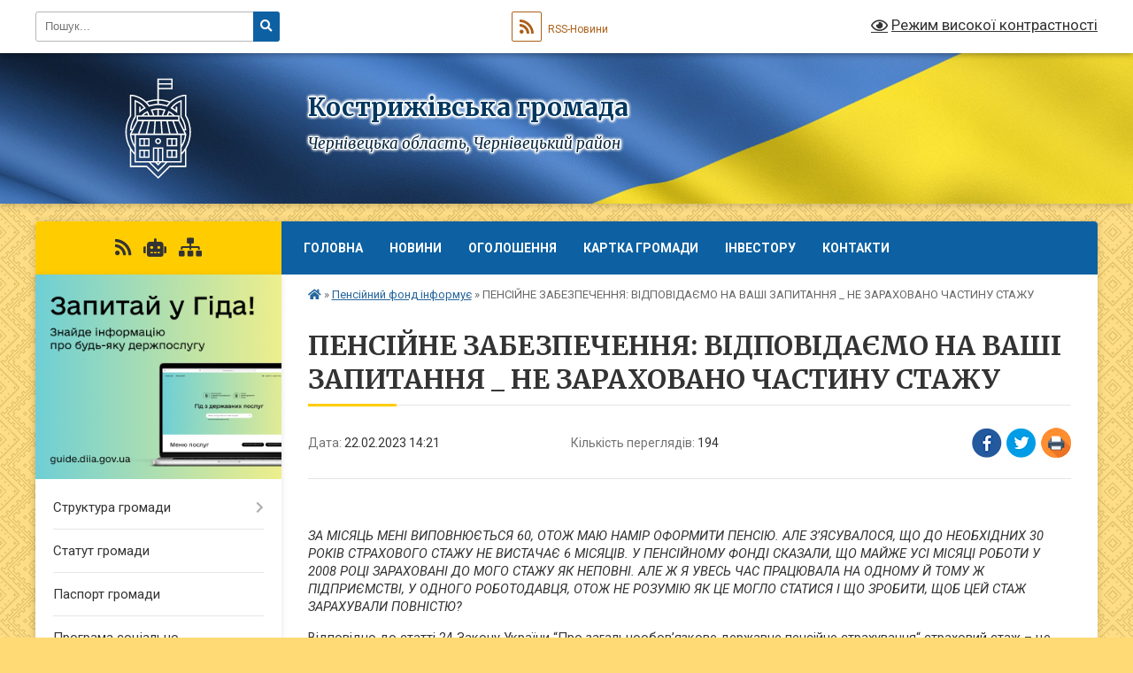

--- FILE ---
content_type: text/html; charset=UTF-8
request_url: https://kostrrada.gov.ua/news/1677457131/
body_size: 10905
content:
<!DOCTYPE html>
<html lang="uk">
<head>
	<!--[if IE]><meta http-equiv="X-UA-Compatible" content="IE=edge"><![endif]-->
	<meta charset="utf-8">
	<meta name="viewport" content="width=device-width, initial-scale=1">
	<!--[if IE]><script>
		document.createElement('header');
		document.createElement('nav');
		document.createElement('main');
		document.createElement('section');
		document.createElement('article');
		document.createElement('aside');
		document.createElement('footer');
		document.createElement('figure');
		document.createElement('figcaption');
	</script><![endif]-->
	<title>ПЕНСІЙНЕ ЗАБЕЗПЕЧЕННЯ: ВІДПОВІДАЄМО НА ВАШІ ЗАПИТАННЯ _ НЕ ЗАРАХОВАНО ЧАСТИНУ СТАЖУ | Кострижівська громада</title>
	<meta name="description" content=" . . ЗА МІСЯЦЬ МЕНІ ВИПОВНЮЄТЬСЯ 60, ОТОЖ МАЮ НАМІР ОФОРМИТИ ПЕНСІЮ. АЛЕ З&amp;rsquo;ЯСУВАЛОСЯ, ЩО ДО НЕОБХІДНИХ 30 РОКІВ СТРАХОВОГО СТАЖУ НЕ ВИСТАЧАЄ 6 МІСЯЦІВ. У ПЕНСІЙНОМУ ФОНДІ СКАЗАЛИ, ЩО МАЙЖЕ УСІ МІСЯЦІ РОБОТИ У 2008 РОЦІ ЗАРАХОВАНІ">
	<meta name="keywords" content="ПЕНСІЙНЕ, ЗАБЕЗПЕЧЕННЯ:, ВІДПОВІДАЄМО, НА, ВАШІ, ЗАПИТАННЯ, _, НЕ, ЗАРАХОВАНО, ЧАСТИНУ, СТАЖУ, |, Кострижівська, громада">

	
		<meta property="og:image" content="https://rada.info/upload/users_files/04418185/gallery/large/Заг_запит_Пенс_забез_1.jpg">
	<meta property="og:image:width" content="">
	<meta property="og:image:height" content="">
			<meta property="og:title" content="ПЕНСІЙНЕ ЗАБЕЗПЕЧЕННЯ: ВІДПОВІДАЄМО НА ВАШІ ЗАПИТАННЯ _ НЕ ЗАРАХОВАНО ЧАСТИНУ СТАЖУ">
			<meta property="og:description" content="&amp;nbsp;">
			<meta property="og:type" content="article">
	<meta property="og:url" content="https://kostrrada.gov.ua/news/1677457131/">
		
		<link rel="apple-touch-icon" sizes="57x57" href="https://gromada.org.ua/apple-icon-57x57.png">
	<link rel="apple-touch-icon" sizes="60x60" href="https://gromada.org.ua/apple-icon-60x60.png">
	<link rel="apple-touch-icon" sizes="72x72" href="https://gromada.org.ua/apple-icon-72x72.png">
	<link rel="apple-touch-icon" sizes="76x76" href="https://gromada.org.ua/apple-icon-76x76.png">
	<link rel="apple-touch-icon" sizes="114x114" href="https://gromada.org.ua/apple-icon-114x114.png">
	<link rel="apple-touch-icon" sizes="120x120" href="https://gromada.org.ua/apple-icon-120x120.png">
	<link rel="apple-touch-icon" sizes="144x144" href="https://gromada.org.ua/apple-icon-144x144.png">
	<link rel="apple-touch-icon" sizes="152x152" href="https://gromada.org.ua/apple-icon-152x152.png">
	<link rel="apple-touch-icon" sizes="180x180" href="https://gromada.org.ua/apple-icon-180x180.png">
	<link rel="icon" type="image/png" sizes="192x192"  href="https://gromada.org.ua/android-icon-192x192.png">
	<link rel="icon" type="image/png" sizes="32x32" href="https://gromada.org.ua/favicon-32x32.png">
	<link rel="icon" type="image/png" sizes="96x96" href="https://gromada.org.ua/favicon-96x96.png">
	<link rel="icon" type="image/png" sizes="16x16" href="https://gromada.org.ua/favicon-16x16.png">
	<link rel="manifest" href="https://gromada.org.ua/manifest.json">
	<meta name="msapplication-TileColor" content="#ffffff">
	<meta name="msapplication-TileImage" content="https://gromada.org.ua/ms-icon-144x144.png">
	<meta name="theme-color" content="#ffffff">
	
	
		<meta name="robots" content="">
	
	<link rel="preconnect" href="https://fonts.googleapis.com">
	<link rel="preconnect" href="https://fonts.gstatic.com" crossorigin>
	<link href="https://fonts.googleapis.com/css?family=Merriweather:400i,700|Roboto:400,400i,700,700i&amp;subset=cyrillic-ext" rel="stylesheet">

    <link rel="preload" href="https://cdnjs.cloudflare.com/ajax/libs/font-awesome/5.9.0/css/all.min.css" as="style">
	<link rel="stylesheet" href="https://cdnjs.cloudflare.com/ajax/libs/font-awesome/5.9.0/css/all.min.css" integrity="sha512-q3eWabyZPc1XTCmF+8/LuE1ozpg5xxn7iO89yfSOd5/oKvyqLngoNGsx8jq92Y8eXJ/IRxQbEC+FGSYxtk2oiw==" crossorigin="anonymous" referrerpolicy="no-referrer" />
	
	
    <link rel="preload" href="//gromada.org.ua/themes/ukraine/css/styles_vip.css?v=3.38" as="style">
	<link rel="stylesheet" href="//gromada.org.ua/themes/ukraine/css/styles_vip.css?v=3.38">
	
	<link rel="stylesheet" href="//gromada.org.ua/themes/ukraine/css/22758/theme_vip.css?v=1768452363">
	
		<!--[if lt IE 9]>
	<script src="https://oss.maxcdn.com/html5shiv/3.7.2/html5shiv.min.js"></script>
	<script src="https://oss.maxcdn.com/respond/1.4.2/respond.min.js"></script>
	<![endif]-->
	<!--[if gte IE 9]>
	<style type="text/css">
		.gradient { filter: none; }
	</style>
	<![endif]-->

</head>
<body class="">

	<a href="#top_menu" class="skip-link link" aria-label="Перейти до головного меню (Alt+1)" accesskey="1">Перейти до головного меню (Alt+1)</a>
	<a href="#left_menu" class="skip-link link" aria-label="Перейти до бічного меню (Alt+2)" accesskey="2">Перейти до бічного меню (Alt+2)</a>
    <a href="#main_content" class="skip-link link" aria-label="Перейти до головного вмісту (Alt+3)" accesskey="3">Перейти до текстового вмісту (Alt+3)</a>

	

		<div id="all_screen">

						<section class="search_menu">
				<div class="wrap">
					<div class="row">
						<div class="grid-25 fl">
							<form action="https://kostrrada.gov.ua/search/" class="search">
								<input type="text" name="q" value="" placeholder="Пошук..." aria-label="Введіть пошукову фразу" required>
								<button type="submit" name="search" value="y" aria-label="Натисніть, щоб здійснити пошук"><i class="fa fa-search"></i></button>
							</form>
							<a id="alt_version_eye" href="#" title="Режим високої контрастності" onclick="return set_special('04cea5667f42c2535694182a1b27730654638dfc');"><i class="far fa-eye"></i></a>
						</div>
						<div class="grid-75">
							<div class="row">
								<div class="grid-25" style="padding-top: 13px;">
									<div id="google_translate_element"></div>
								</div>
								<div class="grid-25" style="padding-top: 13px;">
									<a href="https://gromada.org.ua/rss/22758/" class="rss" title="RSS-стрічка"><span><i class="fa fa-rss"></i></span> RSS-Новини</a>
								</div>
								<div class="grid-50 alt_version_block">

									<div class="alt_version">
										<a href="#" class="set_special_version" onclick="return set_special('04cea5667f42c2535694182a1b27730654638dfc');"><i class="far fa-eye"></i> Режим високої контрастності</a>
									</div>

								</div>
								<div class="clearfix"></div>
							</div>
						</div>
						<div class="clearfix"></div>
					</div>
				</div>
			</section>
			
			<header>
				<div class="wrap">
					<div class="row">

						<div class="grid-25 logo fl">
							<a href="https://kostrrada.gov.ua/" id="logo">
								<img class="svg" src="//gromada.org.ua/themes/ukraine/img/logo.svg" alt="Кострижівська - ">
							</a>
						</div>
						<div class="grid-75 title fr">
							<div class="slogan_1">Кострижівська громада</div>
							<div class="slogan_2">Чернівецька область, Чернівецький район</div>
						</div>
						<div class="clearfix"></div>

					</div>
					
										
				</div>
			</header>

			<div class="wrap">
				<section class="middle_block">

					<div class="row">
						<div class="grid-75 fr">
							<nav class="main_menu" id="top_menu">
								<ul>
																		<li class="">
										<a href="https://kostrrada.gov.ua/main/">Головна</a>
																													</li>
																		<li class="">
										<a href="https://kostrrada.gov.ua/news/">Новини</a>
																													</li>
																		<li class="">
										<a href="https://kostrrada.gov.ua/ogoloshennya-20-44-59-13-01-2021/">Оголошення</a>
																													</li>
																		<li class="">
										<a href="https://kostrrada.gov.ua/structure/">Картка громади</a>
																													</li>
																		<li class="">
										<a href="https://kostrrada.gov.ua/investoru-20-45-31-13-01-2021/">Інвестору</a>
																													</li>
																		<li class="">
										<a href="https://kostrrada.gov.ua/feedback/">Контакти</a>
																													</li>
																										</ul>

								<button class="menu-button" id="open-button" tabindex="-1"><i class="fas fa-bars"></i> Меню сайту</button>

							</nav>
							
							<div class="clearfix"></div>

														<section class="bread_crumbs">
								<div xmlns:v="http://rdf.data-vocabulary.org/#"><a href="https://kostrrada.gov.ua/" title="Головна сторінка"><i class="fas fa-home"></i></a> &raquo; <a href="https://kostrrada.gov.ua/pensijnij-fond-09-17-50-31-01-2022/" aria-current="page">Пенсійний фонд інформує</a>  &raquo; <span>ПЕНСІЙНЕ ЗАБЕЗПЕЧЕННЯ: ВІДПОВІДАЄМО НА ВАШІ ЗАПИТАННЯ _ НЕ ЗАРАХОВАНО ЧАСТИНУ СТАЖУ</span></div>
							</section>
							
							<main id="main_content">

																											<h1>ПЕНСІЙНЕ ЗАБЕЗПЕЧЕННЯ: ВІДПОВІДАЄМО НА ВАШІ ЗАПИТАННЯ _ НЕ ЗАРАХОВАНО ЧАСТИНУ СТАЖУ</h1>


<div class="row">
	<div class="grid-30 one_news_date">
		Дата: <span>22.02.2023 14:21</span>
	</div>
	<div class="grid-30 one_news_count">
		Кількість переглядів: <span>194</span>
	</div>
		<div class="grid-30 one_news_socials">
		<button class="social_share" data-type="fb" aria-label="Поширити у Фейсбук"><img src="//gromada.org.ua/themes/ukraine/img/share/fb.png" alt="Іконка Facebook"></button>
		<button class="social_share" data-type="tw" aria-label="Поширити в Tweitter"><img src="//gromada.org.ua/themes/ukraine/img/share/tw.png" alt="Іконка Twitter"></button>
		<button class="print_btn" onclick="window.print();" aria-label="Надрукувати статтю"><img src="//gromada.org.ua/themes/ukraine/img/share/print.png" alt="Значок принтера"></button>
	</div>
		<div class="clearfix"></div>
</div>

<hr>

<p style="margin-bottom:13px">&nbsp;</p>

<p style="margin-bottom:13px"><span style="font-size:11pt"><span style="line-height:115%"><span sans-serif="" style="font-family:Calibri,"><i>ЗА МІСЯЦЬ МЕНІ ВИПОВНЮЄТЬСЯ 60, ОТОЖ МАЮ НАМІР ОФОРМИТИ ПЕНСІЮ. АЛЕ З&rsquo;ЯСУВАЛОСЯ, ЩО ДО НЕОБХІДНИХ 30 РОКІВ СТРАХОВОГО СТАЖУ НЕ ВИСТАЧАЄ 6 МІСЯЦІВ. У ПЕНСІЙНОМУ ФОНДІ СКАЗАЛИ, ЩО МАЙЖЕ УСІ МІСЯЦІ РОБОТИ У 2008 РОЦІ ЗАРАХОВАНІ ДО МОГО СТАЖУ ЯК НЕПОВНІ. АЛЕ Ж Я УВЕСЬ ЧАС ПРАЦЮВАЛА НА ОДНОМУ Й ТОМУ Ж ПІДПРИЄМСТВІ, У ОДНОГО РОБОТОДАВЦЯ, ОТОЖ НЕ РОЗУМІЮ ЯК ЦЕ МОГЛО СТАТИСЯ І ЩО ЗРОБИТИ, ЩОБ ЦЕЙ СТАЖ ЗАРАХУВАЛИ ПОВНІСТЮ?</i></span></span></span></p>

<p style="margin-bottom:13px"><span style="font-size:11pt"><span style="line-height:115%"><span sans-serif="" style="font-family:Calibri,">Відповідно до статті 24 Закону України &ldquo;Про загальнообов&rsquo;язкове державне пенсійне страхування&ldquo; страховий стаж &ndash; це період, протягом якого особа підлягає загальнообов&rsquo;язковому державному пенсійному страхуванню та за який щомісяця сплачені страхові внески в сумі не меншій, ніж мінімальний страховий внесок. </span></span></span></p>

<p style="margin-bottom:13px"><span style="font-size:11pt"><span style="line-height:115%"><span sans-serif="" style="font-family:Calibri,">Обчислення страхового стажу здійснюється на підставі відомостей персоніфікованого обліку, що містяться в реєстрі застрахованих осіб Державного реєстру загальнообов&rsquo;язкового державного соціального страхування, а за періоди до 1 січня 2004 &ndash; на підставі документів та в порядку, визначеному законодавством, яке діяло до набрання чинності Законом України &ldquo;Про загальнообов&rsquo;язкове державне пенсійне страхування&ldquo;.</span></span></span></p>

<p style="margin-bottom:13px"><span style="font-size:11pt"><span style="line-height:115%"><span sans-serif="" style="font-family:Calibri,">Таким чином, з 1 січня 2004 тривалість страхового стажу напряму пов&rsquo;язана зі сплатою страхових внесків та їх розміром.&nbsp; </span></span></span></p>

<p style="margin-bottom:13px"><span style="font-size:11pt"><span style="line-height:115%"><span sans-serif="" style="font-family:Calibri,">Якщо сума сплачених за певний місяць страхових внесків є меншою, ніж мінімальний страховий внесок, тобто сплачений внесок менше суми, обчисленої&nbsp; виходячи з мінімальної заробітної плати, такий місяць зараховується до страхового стажу як неповний &ndash; пропорційно сплаченим внескам . </span></span></span></p>

<p style="margin-bottom:13px"><span style="font-size:11pt"><span style="line-height:115%"><span sans-serif="" style="font-family:Calibri,">Законодавством передбачено можливість зарахувати такі&nbsp; місяці до страхового стажу як повні за певних умов.</span></span></span></p>

<p style="margin-bottom:13px"><span style="font-size:11pt"><span style="line-height:115%"><span sans-serif="" style="font-family:Calibri,">Для того, щоб неповні місяці були зараховані до страхового стажу як повні, людина має право самостійно доплатити до суми мінімального страхового внеску у кожному з неповних місяців.</span></span></span></p>

<p style="margin-bottom:13px"><span style="font-size:11pt"><span style="line-height:115%"><span sans-serif="" style="font-family:Calibri,">Доплата здійснюється виключно за місяці, в яких є нарахування зарплати та сплата страхових внесків. </span></span></span></p>

<p style="margin-bottom:13px"><span style="font-size:11pt"><span style="line-height:115%"><span sans-serif="" style="font-family:Calibri,">Доплатити до мінімального страхового внеску за окремі місяці роботи з 1 січня 2004 року може будь-яка особа, яка підлягала загальнообов&rsquo;язковому державному пенсійному страхуванню, та має неповні місяці страхового стажу. </span></span></span></p>

<p style="margin-bottom:13px"><span style="font-size:11pt"><span style="line-height:115%"><span sans-serif="" style="font-family:Calibri,">Детальніше: https://bit.ly/3XXrnfh</span></span></span></p>
<div class="clearfix"></div>

<hr>

<div class="row gallery">

			<div class="grid-20" id="sort_1041521">
			<div class="one_album">
				<div class="img">
					<a href="https://rada.info/upload/users_files/04418185/gallery/large/Заг_запит_Пенс_забез_1.jpg" title="">
						<img src="https://rada.info/upload/users_files/04418185/gallery/small/Заг_запит_Пенс_забез_1.jpg" alt="">
					</a>
				</div>
				<div class="name">
											<a href="https://rada.info/upload/users_files/04418185/gallery/large/Заг_запит_Пенс_забез_1.jpg" class="photo" title=""></a>
									</div>
							</div>
		</div>
		<div class="clearfix"></div>

</div>
<hr>


<p><a href="https://kostrrada.gov.ua/pensijnij-fond-09-17-50-31-01-2022/" class="btn btn-grey">&laquo; повернутися</a></p>																	
							</main>
						</div>
						<div class="grid-25 fl">

							<div class="project_name">
								<a href="https://gromada.org.ua/rss/22758/" rel="nofollow" target="_blank" title="RSS-стрічка новин сайту"><i class="fas fa-rss"></i></a>
																<a href="https://kostrrada.gov.ua/feedback/#chat_bot" title="Наша громада в смартфоні"><i class="fas fa-robot"></i></a>
																																																								<a href="https://kostrrada.gov.ua/sitemap/" title="Мапа сайту"><i class="fas fa-sitemap"></i></a>
							</div>
														<aside class="left_sidebar">
							
																<div class="diia_guide">
									<a href="https://guide.diia.gov.ua/" rel="nofollow" target="_blank" title="Посилання на Гіда з державних послуг"><img src="https://gromada.org.ua/upload/diia_guide.jpg" alt="Гід державних послуг"></a>
								</div>
								
																<nav class="sidebar_menu" id="left_menu">
									<ul>
																				<li class=" has-sub">
											<a href="javascript:;">Структура громади</a>
																						<button onclick="return show_next_level(this);" aria-label="Показати підменю"></button>
																																	<i class="fa fa-chevron-right"></i>
											<ul>
																								<li class="">
													<a href="https://kostrrada.gov.ua/golova-gromadi-21-23-27-20-01-2021/">Голова громади</a>
																																						</li>
																								<li class="">
													<a href="https://kostrrada.gov.ua/starosta-sela-zvenyachin-21-24-02-20-01-2021/">Староста села Звенячин</a>
																																						</li>
																								<li class="">
													<a href="https://kostrrada.gov.ua/starosta-sela-prilipche-21-24-19-20-01-2021/">Староста села Прилипче</a>
																																						</li>
																								<li class="">
													<a href="https://kostrrada.gov.ua/​​​​​​​sekretar-selischnoi-radi-21-24-36-20-01-2021/">​​​​​​​Секретар селищної ради</a>
																																						</li>
																								<li class="">
													<a href="https://kostrrada.gov.ua/deputati-radi-21-25-21-20-01-2021/">Депутати ради</a>
																																						</li>
																								<li class="">
													<a href="https://kostrrada.gov.ua/vikonavchij-komitet-21-25-35-20-01-2021/">Виконавчий комітет</a>
																																						</li>
																								<li class="">
													<a href="https://kostrrada.gov.ua/postijni-komisii-21-51-51-20-01-2021/">Постійні комісії</a>
																																						</li>
																																			</ul>
																					</li>
																				<li class="">
											<a href="https://kostrrada.gov.ua/statut-gromadi-20-47-17-13-01-2021/">Статут громади</a>
																																</li>
																				<li class="">
											<a href="https://kostrrada.gov.ua/pasport-gromadi-13-59-43-01-02-2021/">Паспорт громади</a>
																																</li>
																				<li class="">
											<a href="https://kostrrada.gov.ua/programa-socialno-ekonomichnogo-rozvitku-20-47-31-13-01-2021/">Програма соціально економічного розвитку</a>
																																</li>
																				<li class="">
											<a href="https://kostrrada.gov.ua/selischnij-bjudzhet-20-47-46-13-01-2021/">Селищний бюджет</a>
																																</li>
																				<li class="">
											<a href="https://kostrrada.gov.ua/gromadski-sluhannya-20-48-14-13-01-2021/">Громадські обговорення</a>
																																</li>
																				<li class=" has-sub">
											<a href="https://kostrrada.gov.ua/regulyatorna-politika-20-48-54-13-01-2021/">Регуляторна політика</a>
																						<button onclick="return show_next_level(this);" aria-label="Показати підменю"></button>
																																	<i class="fa fa-chevron-right"></i>
											<ul>
																								<li class="">
													<a href="https://kostrrada.gov.ua/proekti-rishen-14-16-53-04-06-2021/">Проєкти рішень</a>
																																						</li>
																																			</ul>
																					</li>
																				<li class="">
											<a href="https://kostrrada.gov.ua/proekti-rishen-20-49-07-13-01-2021/">Проекти рішень</a>
																																</li>
																				<li class=" has-sub">
											<a href="https://kostrrada.gov.ua/rishennya-sesij-20-49-21-13-01-2021/">Рішення сесій</a>
																						<button onclick="return show_next_level(this);" aria-label="Показати підменю"></button>
																																	<i class="fa fa-chevron-right"></i>
											<ul>
																								<li class="">
													<a href="https://kostrrada.gov.ua/3-sesiya-viii-sklikannya-17-04-20-02-02-2021/">3 сесія VIIІ скликання</a>
																																						</li>
																																			</ul>
																					</li>
																				<li class="">
											<a href="https://kostrrada.gov.ua/rishennya-vikonkomu-20-49-37-13-01-2021/">Рішення виконкому</a>
																																</li>
																				<li class="">
											<a href="https://kostrrada.gov.ua/rozporyadzhennya-selischnogo-golovi-20-49-56-13-01-2021/">Розпорядження селищного голови</a>
																																</li>
																				<li class="">
											<a href="https://kostrrada.gov.ua/docs/">Архів документів</a>
																																</li>
																				<li class=" has-sub">
											<a href="https://kostrrada.gov.ua/centr-nadannya-administrativnih-poslug-cnap-20-50-46-13-01-2021/">Центр надання адміністративних послуг (ЦНАП)</a>
																						<button onclick="return show_next_level(this);" aria-label="Показати підменю"></button>
																																	<i class="fa fa-chevron-right"></i>
											<ul>
																								<li class="">
													<a href="https://kostrrada.gov.ua/personal-12-03-50-14-01-2021/">Персонал</a>
																																						</li>
																								<li class="">
													<a href="https://kostrrada.gov.ua/perelik-administrativnih-poslug-12-04-05-14-01-2021/">Перелік адміністративних послуг</a>
																																						</li>
																								<li class="">
													<a href="https://kostrrada.gov.ua/information-cards-12-07-38-14-01-2021/">Інформаційні картки</a>
																																						</li>
																								<li class="">
													<a href="https://kostrrada.gov.ua/zrazki-zayav-12-05-19-14-01-2021/">Зразки заяв</a>
																																						</li>
																																			</ul>
																					</li>
																				<li class="">
											<a href="https://kostrrada.gov.ua/socialne-obslugovuvannya-naselennya-20-51-08-13-01-2021/">Соціальне обслуговування населення</a>
																																</li>
																				<li class=" has-sub">
											<a href="https://kostrrada.gov.ua/osvita-20-51-22-13-01-2021/">Освіта</a>
																						<button onclick="return show_next_level(this);" aria-label="Показати підменю"></button>
																																	<i class="fa fa-chevron-right"></i>
											<ul>
																								<li class="">
													<a href="https://kostrrada.gov.ua/novini-17-54-07-20-01-2021/">Новини</a>
																																						</li>
																								<li class="">
													<a href="https://kostrrada.gov.ua/licenzuvannya-kostrizhivskogo-zakladu-doshkilnoi-osviti-18-08-04-20-01-2021/">Ліцензування Кострижівського закладу дошкільної освіти</a>
																																						</li>
																								<li class="">
													<a href="https://kostrrada.gov.ua/licenzuvannya-prilipchenskogo-zzso-iii-stupeniv-20-20-51-20-01-2021/">Ліцензування Прилипченського ЗЗСО І-ІІ ступенів</a>
																																						</li>
																								<li class="">
													<a href="https://kostrrada.gov.ua/tvorchi-zviti-vchiteliv-prilipchenskogo-zzso-iii-stupeniv-21-29-14-20-01-2021/">Творчі звіти вчителів Прилипченського ЗЗСО І-ІІ ступенів</a>
																																						</li>
																								<li class="">
													<a href="https://kostrrada.gov.ua/tvorchi-zviti-vchiteliv-kostrizhivskogo-zzso-iiii-stupeniv-yaki-atestujutsya-u-2019-roci-21-29-44-20-01-2021/">Творчі звіти вчителів Кострижівського ЗЗСО І-ІІІ ступенів, які атестуються у 2019 році</a>
																																						</li>
																																			</ul>
																					</li>
																				<li class="">
											<a href="https://kostrrada.gov.ua/medicina-20-51-36-13-01-2021/">Медицина</a>
																																</li>
																				<li class="">
											<a href="https://kostrrada.gov.ua/kultura-20-51-48-13-01-2021/">Культура</a>
																																</li>
																				<li class="">
											<a href="https://kostrrada.gov.ua/biblioteka-14-46-16-15-02-2022/">Бібліотека</a>
																																</li>
																				<li class="active">
											<a href="https://kostrrada.gov.ua/pensijnij-fond-09-17-50-31-01-2022/">Пенсійний фонд інформує</a>
																																</li>
																				<li class="">
											<a href="https://kostrrada.gov.ua/gromadske-zhittya-20-52-02-13-01-2021/">Громадське життя</a>
																																</li>
																				<li class=" has-sub">
											<a href="https://kostrrada.gov.ua/muzej-cukrovogo-zavodu-20-52-18-13-01-2021/">Музей цукрового заводу "Хрещатик"</a>
																						<button onclick="return show_next_level(this);" aria-label="Показати підменю"></button>
																																	<i class="fa fa-chevron-right"></i>
											<ul>
																								<li class="">
													<a href="https://kostrrada.gov.ua/golovna-23-41-30-18-01-2021/">Головна</a>
																																						</li>
																								<li class="">
													<a href="https://kostrrada.gov.ua/perelik-eksponativ-23-41-56-18-01-2021/">Перелік експонатів</a>
																																						</li>
																								<li class=" has-sub">
													<a href="https://kostrrada.gov.ua/fotografii-eksponativ-15-24-15-27-01-2021/">Фотографії експонатів</a>
																										<button onclick="return show_next_level(this);" aria-label="Показати підменю"></button>
																																							<i class="fa fa-chevron-right"></i>
													<ul>
																												<li><a href="https://kostrrada.gov.ua/kulturne-zhittya-zavodu-15-26-31-27-01-2021/">Дозвілля</a></li>
																												<li><a href="https://kostrrada.gov.ua/zaliznichna-doroga-15-29-27-27-01-2021/">Робота</a></li>
																												<li><a href="https://kostrrada.gov.ua/ljudi-u-fotografiyah-15-30-19-27-01-2021/">Поза заводом</a></li>
																												<li><a href="https://kostrrada.gov.ua/pracivniki-11-07-07-09-02-2021/">Працівники</a></li>
																																									</ul>
																									</li>
																								<li class="">
													<a href="https://kostrrada.gov.ua/novini-23-42-29-18-01-2021/">Новини</a>
																																						</li>
																								<li class="">
													<a href="https://kostrrada.gov.ua/kontakti-23-42-50-18-01-2021/">Контакти</a>
																																						</li>
																																			</ul>
																					</li>
																				<li class="">
											<a href="https://kostrrada.gov.ua/sluzhba-u-spravah-ditej-kostrizhivskoi-selischnoi-radi-11-41-35-19-03-2025/">Служба у справах дітей Кострижівської селищної ради</a>
																																</li>
																													</ul>
								</nav>

																	<div class="petition_block">

	<div class="petition_title">Публічні закупівлі</div>

		<p><a href="https://kostrrada.gov.ua/prozorro/" title="Прозорро - публічні закупівлі"><img src="//gromada.org.ua/themes/ukraine/img/prozorro_logo.png?v=2025" alt="Банер Прозорро"></a></p>
	
		<p><a href="https://kostrrada.gov.ua/openbudget/" title="Відкритий бюджет - структура річного бюджету громади"><img src="//gromada.org.ua/themes/ukraine/img/openbudget_logo.png?v=2025" alt="OpenBudget - логотип"></a></p>
	
	
</div>								
																	<div class="petition_block">
	
	<div class="petition_title">Особистий кабінет користувача</div>

		<div class="alert alert-warning">
		Ви не авторизовані. Для того, щоб мати змогу створювати або підтримувати петиції<br>
		<a href="#auth_petition" class="open-popup add_petition btn btn-yellow btn-small btn-block" style="margin-top: 10px;"><i class="fa fa-user"></i> авторизуйтесь</a>
	</div>
		
			<div class="petition_title">Система петицій</div>
		
					<div class="none_petition">Немає петицій, за які можна голосувати</div>
						
		
	
</div>
								
																<div class="queue_block">
									<div class="sidebar_title">Черга в садочок</div>
									<div class="records_block">
										<p><a href="https://kostrrada.gov.ua/queue/" class="btn btn-large btn-block btn-yellow"><i class="fas fa-child"></i> Подати документи</a></p>
										<p><a href="https://kostrrada.gov.ua/queue_search/" class="btn btn-small btn-grey"><i class="fas fa-search"></i> Перевірити стан заявки</a></p>
									</div>
								</div>
								
																	<div class="appeals_block">

	
				
				<div class="alert alert-info">
			<a href="#auth_person" class="alert-link open-popup"><i class="fas fa-unlock-alt"></i> Кабінет посадової особи</a>
		</div>
			
	
</div>								
								
																<div id="banner_block">

									<p><a rel="nofollow" href="https://auc.org.ua/"><img alt="Фото без опису"  src="https://rada.info/upload/users_files/04418185/8be52f494391e9ed96dfea210d21fd7f.png" style="width: 123px; height: 137px;" /></a></p>
									<div class="clearfix"></div>

									
									<div class="clearfix"></div>

								</div>
								
							</aside>
						</div>
						<div class="clearfix"></div>
					</div>

					
				</section>

			</div>

			<section class="footer_block">
				<div class="mountains">
				<div class="wrap">
					<div class="other_projects">
						<a href="https://gromada.org.ua/" target="_blank" rel="nofollow"><img src="https://rada.info/upload/footer_banner/b_gromada_new.png" alt="Веб-сайти для громад України - GROMADA.ORG.UA"></a>
						<a href="https://rda.org.ua/" target="_blank" rel="nofollow"><img src="https://rada.info/upload/footer_banner/b_rda_new.png" alt="Веб-сайти для районних державних адміністрацій України - RDA.ORG.UA"></a>
						<a href="https://rayrada.org.ua/" target="_blank" rel="nofollow"><img src="https://rada.info/upload/footer_banner/b_rayrada_new.png" alt="Веб-сайти для районних рад України - RAYRADA.ORG.UA"></a>
						<a href="https://osv.org.ua/" target="_blank" rel="nofollow"><img src="https://rada.info/upload/footer_banner/b_osvita_new.png?v=1" alt="Веб-сайти для відділів освіти та освітніх закладів - OSV.ORG.UA"></a>
						<a href="https://gromada.online/" target="_blank" rel="nofollow"><img src="https://rada.info/upload/footer_banner/b_other_new.png" alt="Розробка офіційних сайтів державним організаціям"></a>
					</div>
					<div class="under_footer">
						Кострижівська громада - 2021-2026 &copy; Весь контент доступний за ліцензією <a href="https://creativecommons.org/licenses/by/4.0/deed.uk" target="_blank" rel="nofollow">Creative Commons Attribution 4.0 International License</a>, якщо не зазначено інше.
					</div>
				</div>
				</div>
			</section>

			<footer>
				<div class="wrap">
					<div class="row">
						<div class="grid-25 socials">
							<a href="https://gromada.org.ua/rss/22758/" rel="nofollow" target="_blank" title="RSS-стрічка"><i class="fas fa-rss"></i></a>							
														<a href="https://kostrrada.gov.ua/feedback/#chat_bot" title="Наша громада в смартфоні"><i class="fas fa-robot"></i></a>
														<i class="fab fa-twitter"></i>							<i class="fab fa-instagram"></i>							<i class="fab fa-facebook-f"></i>							<i class="fab fa-youtube"></i>							<i class="fab fa-telegram"></i>						</div>
						<div class="grid-25 admin_auth_block">
														<a href="#auth_block" class="open-popup"><i class="fa fa-lock"></i> Вхід для <u>адміністратора</u></a>
													</div>
						<div class="grid-25">
							<div class="school_ban">
								<div class="row">
									<div class="grid-50" style="text-align: right;"><a href="https://gromada.org.ua/" target="_blank" rel="nofollow"><img src="//gromada.org.ua/gromada_orgua_88x31.png" alt="Gromada.org.ua - веб сайти діючих громад України"></a></div>
									<div class="grid-50 last"><a href="#get_gromada_ban" class="open-popup get_gromada_ban">Показати код для<br><u>вставки на сайт</u></a></div>
									<div class="clearfix"></div>
								</div>
							</div>
						</div>
						<div class="grid-25 developers">
							Розробка порталу: <br>
							<a href="https://vlada.ua/propozytsiyi/propozitsiya-gromadam/" target="_blank">&laquo;Vlada.ua&raquo;&trade;</a>
						</div>
						<div class="clearfix"></div>
					</div>
				</div>
			</footer>

		</div>





<script type="text/javascript" src="//gromada.org.ua/themes/ukraine/js/jquery-3.6.0.min.js"></script>
<script type="text/javascript" src="//gromada.org.ua/themes/ukraine/js/jquery-migrate-3.3.2.min.js"></script>
<script type="text/javascript" src="//gromada.org.ua/themes/ukraine/js/flickity.pkgd.min.js"></script>
<script type="text/javascript" src="//gromada.org.ua/themes/ukraine/js/flickity-imagesloaded.js"></script>
<script type="text/javascript">
	$(document).ready(function(){
		$(".main-carousel .carousel-cell.not_first").css("display", "block");
	});
</script>
<script type="text/javascript" src="//gromada.org.ua/themes/ukraine/js/icheck.min.js"></script>
<script type="text/javascript" src="//gromada.org.ua/themes/ukraine/js/superfish.min.js?v=2"></script>



<script type="text/javascript" src="//gromada.org.ua/themes/ukraine/js/functions_unpack.js?v=2.34"></script>
<script type="text/javascript" src="//gromada.org.ua/themes/ukraine/js/hoverIntent.js"></script>
<script type="text/javascript" src="//gromada.org.ua/themes/ukraine/js/jquery.magnific-popup.min.js"></script>
<script type="text/javascript" src="//gromada.org.ua/themes/ukraine/js/jquery.mask.min.js"></script>


	

<script type="text/javascript" src="//translate.google.com/translate_a/element.js?cb=googleTranslateElementInit"></script>
<script type="text/javascript">
	function googleTranslateElementInit() {
		new google.translate.TranslateElement({
			pageLanguage: 'uk',
			includedLanguages: 'de,en,es,fr,pl,hu,bg,ro,da,lt',
			layout: google.translate.TranslateElement.InlineLayout.SIMPLE,
			gaTrack: true,
			gaId: 'UA-71656986-1'
		}, 'google_translate_element');
	}
</script>

<script>
  (function(i,s,o,g,r,a,m){i["GoogleAnalyticsObject"]=r;i[r]=i[r]||function(){
  (i[r].q=i[r].q||[]).push(arguments)},i[r].l=1*new Date();a=s.createElement(o),
  m=s.getElementsByTagName(o)[0];a.async=1;a.src=g;m.parentNode.insertBefore(a,m)
  })(window,document,"script","//www.google-analytics.com/analytics.js","ga");

  ga("create", "UA-71656986-1", "auto");
  ga("send", "pageview");

</script>

<script async
src="https://www.googletagmanager.com/gtag/js?id=UA-71656986-2"></script>
<script>
   window.dataLayer = window.dataLayer || [];
   function gtag(){dataLayer.push(arguments);}
   gtag("js", new Date());

   gtag("config", "UA-71656986-2");
</script>




<div style="display: none;">
								<div id="get_gromada_ban" class="dialog-popup s">
    <h4>Код для вставки на сайт</h4>
    <div class="form-group">
        <img src="//gromada.org.ua/gromada_orgua_88x31.png">
    </div>
    <div class="form-group">
        <textarea id="informer_area" class="form-control"><a href="https://gromada.org.ua/" target="_blank"><img src="https://gromada.org.ua/gromada_orgua_88x31.png" alt="Gromada.org.ua - веб сайти діючих громад України" /></a></textarea>
    </div>
</div>			<div id="auth_block" class="dialog-popup s">

    <h4>Вхід для адміністратора</h4>
    <form action="//gromada.org.ua/n/actions/" method="post">
		
		
        
        <div class="form-group">
            <label class="control-label" for="login">Логін: <span>*</span></label>
            <input type="text" class="form-control" name="login" id="login" value="" required>
        </div>
        <div class="form-group">
            <label class="control-label" for="password">Пароль: <span>*</span></label>
            <input type="password" class="form-control" name="password" id="password" value="" required>
        </div>
		
        <div class="form-group">
			
            <input type="hidden" name="object_id" value="22758">
			<input type="hidden" name="back_url" value="https://kostrrada.gov.ua/news/1677457131/">
			
            <button type="submit" class="btn btn-yellow" name="pAction" value="login_as_admin_temp">Авторизуватись</button>
        </div>

    </form>

</div>


			
						
								<div id="email_voting" class="dialog-popup m">

	
    <h4>Онлайн-опитування: </h4>
	

    <form action="//gromada.org.ua/n/actions/" method="post" enctype="multipart/form-data">

        <div class="alert alert-warning">
            <strong>Увага!</strong> З метою уникнення фальсифікацій Ви маєте підтвердити свій голос через E-Mail
        </div>

		
        <div class="form-group">
            <label class="control-label" for="voting_email">E-Mail: <span>*</span></label>
            <input type="email" class="form-control" name="email" id="voting_email" value="" required>
        </div>
		

        <div class="form-group">
			
            <input type="hidden" name="answer_id" id="voting_anser_id" value="">
            <input type="hidden" name="voting_id" value="">
			<input type="hidden" name="back_url" value="https://kostrrada.gov.ua/news/1677457131/">
			
            <button type="submit" name="pAction" value="get_voting" class="btn btn-yellow">Підтвердити голос</button> <a href="#" class="btn btn-grey close-popup">Скасувати</a>
        </div>

    </form>

</div>


		<div id="result_voting" class="dialog-popup m">

    <h4>Результати опитування</h4>

    <h3 id="voting_title"></h3>

    <canvas id="voting_diagram"></canvas>
    <div id="voting_results"></div>

    <div class="form-group">
        <a href="#voting" class="open-popup btn btn-yellow"><i class="far fa-list-alt"></i> Всі опитування</a>
    </div>

</div>		
												<div id="voting_confirmed" class="dialog-popup s">

    <h4>Дякуємо!</h4>

    <div class="alert alert-success">Ваш голос було зараховано</div>

</div>

		
				<div id="add_appeal" class="dialog-popup m">

    <h4>Форма подання електронного звернення</h4>

	
    	

    <form action="//gromada.org.ua/n/actions/" method="post" enctype="multipart/form-data">

        <div class="alert alert-info">
            <div class="row">
                <div class="grid-30">
                    <img src="" id="add_appeal_photo">
                </div>
                <div class="grid-70">
                    <div id="add_appeal_title"></div>
                    <div id="add_appeal_posada"></div>
                    <div id="add_appeal_details"></div>
                </div>
                <div class="clearfix"></div>
            </div>
        </div>

		
        <div class="row">
            <div class="grid-100">
                <div class="form-group">
                    <label for="add_appeal_name" class="control-label">Ваше прізвище, ім'я та по батькові: <span>*</span></label>
                    <input type="text" class="form-control" id="add_appeal_name" name="name" value="" required>
                </div>
            </div>
            <div class="grid-50">
                <div class="form-group">
                    <label for="add_appeal_email" class="control-label">Email: <span>*</span></label>
                    <input type="email" class="form-control" id="add_appeal_email" name="email" value="" required>
                </div>
            </div>
            <div class="grid-50">
                <div class="form-group">
                    <label for="add_appeal_phone" class="control-label">Контактний телефон:</label>
                    <input type="tel" class="form-control" id="add_appeal_phone" name="phone" value="">
                </div>
            </div>
            <div class="grid-100">
                <div class="form-group">
                    <label for="add_appeal_adress" class="control-label">Адреса проживання: <span>*</span></label>
                    <textarea class="form-control" id="add_appeal_adress" name="adress" required></textarea>
                </div>
            </div>
            <div class="clearfix"></div>
        </div>

        <hr>

        <div class="row">
            <div class="grid-100">
                <div class="form-group">
                    <label for="add_appeal_text" class="control-label">Текст звернення: <span>*</span></label>
                    <textarea rows="7" class="form-control" id="add_appeal_text" name="text" required></textarea>
                </div>
            </div>
            <div class="grid-100">
                <div class="form-group">
                    <label>
                        <input type="checkbox" name="public" value="y">
                        Публічне звернення (відображатиметься на сайті)
                    </label>
                </div>
            </div>
            <div class="grid-100">
                <div class="form-group">
                    <label>
                        <input type="checkbox" name="confirmed" value="y" required>
                        надаю згоду на обробку персональних даних
                    </label>
                </div>
            </div>
            <div class="clearfix"></div>
        </div>
		

        <div class="form-group">
			
            <input type="hidden" name="deputat_id" id="add_appeal_id" value="">
			<input type="hidden" name="back_url" value="https://kostrrada.gov.ua/news/1677457131/">
			
            <button type="submit" name="pAction" value="add_appeal_from_vip" class="btn btn-yellow">Подати звернення</button>
        </div>

    </form>

</div>


		
										<div id="auth_person" class="dialog-popup s">

    <h4>Авторизація в системі електронних звернень</h4>
    <form action="//gromada.org.ua/n/actions/" method="post">
		
		
        
        <div class="form-group">
            <label class="control-label" for="person_login">Email посадової особи: <span>*</span></label>
            <input type="email" class="form-control" name="person_login" id="person_login" value="" autocomplete="off" required>
        </div>
        <div class="form-group">
            <label class="control-label" for="person_password">Пароль: <span>*</span> <small>(надає адміністратор сайту)</small></label>
            <input type="password" class="form-control" name="person_password" id="person_password" value="" autocomplete="off" required>
        </div>
		
        <div class="form-group">
			
            <input type="hidden" name="object_id" value="22758">
			<input type="hidden" name="back_url" value="https://kostrrada.gov.ua/news/1677457131/">
			
            <button type="submit" class="btn btn-yellow" name="pAction" value="login_as_person">Авторизуватись</button>
        </div>

    </form>

</div>


					
							<div id="auth_petition" class="dialog-popup s">

    <h4>Авторизація в системі електронних петицій</h4>
    <form action="//gromada.org.ua/n/actions/" method="post">

	
        
        <div class="form-group">
            <label class="control-label" for="petition_login">Email: <span>*</span></label>
            <input type="email" class="form-control" name="petition_login" id="petition_login" value="" autocomplete="off" required>
        </div>
        <div class="form-group">
            <label class="control-label" for="petition_password">Пароль: <span>*</span></label>
            <input type="password" class="form-control" name="petition_password" id="petition_password" value="" autocomplete="off" required>
        </div>
	
        <div class="form-group">
			
            <input type="hidden" name="gromada_id" value="22758">
			<input type="hidden" name="back_url" value="https://kostrrada.gov.ua/news/1677457131/">
			
            <input type="hidden" name="petition_id" value="">
            <button type="submit" class="btn btn-yellow" name="pAction" value="login_as_petition">Авторизуватись</button>
        </div>
					<div class="form-group" style="text-align: center;">
				Забулись пароль? <a class="open-popup" href="#forgot_password">Система відновлення пароля</a>
			</div>
			<div class="form-group" style="text-align: center;">
				Ще не зареєстровані? <a class="open-popup" href="#reg_petition">Реєстрація</a>
			</div>
		
    </form>

</div>


							<div id="reg_petition" class="dialog-popup">

    <h4>Реєстрація в системі електронних петицій</h4>
	
	<div class="alert alert-danger">
		<p>Зареєструватись можна буде лише після того, як громада підключить на сайт систему електронної ідентифікації. Наразі очікуємо підключення до ID.gov.ua. Вибачте за тимчасові незручності</p>
	</div>
	
    	
	<p>Вже зареєстровані? <a class="open-popup" href="#auth_petition">Увійти</a></p>

</div>


				<div id="forgot_password" class="dialog-popup s">

    <h4>Відновлення забутого пароля</h4>
    <form action="//gromada.org.ua/n/actions/" method="post">

	
        
        <div class="form-group">
            <input type="email" class="form-control" name="forgot_email" value="" placeholder="Email зареєстрованого користувача" required>
        </div>	
		
        <div class="form-group">
			<img id="forgot_img_captcha" src="//gromada.org.ua/upload/pre_captcha.png">
		</div>
		
        <div class="form-group">
            <label class="control-label" for="forgot_captcha">Результат арифм. дії: <span>*</span></label>
            <input type="text" class="form-control" name="forgot_captcha" id="forgot_captcha" value="" style="max-width: 120px; margin: 0 auto;" required>
        </div>
	
        <div class="form-group">
            <input type="hidden" name="gromada_id" value="22758">
			
			<input type="hidden" name="captcha_code" id="forgot_captcha_code" value="3862fe4996d9e67839fcb97a0e3115c9">
			
            <button type="submit" class="btn btn-yellow" name="pAction" value="forgot_password_from_gromada">Відновити пароль</button>
        </div>
        <div class="form-group" style="text-align: center;">
			Згадали авторизаційні дані? <a class="open-popup" href="#auth_petition">Авторизуйтесь</a>
		</div>

    </form>

</div>

<script type="text/javascript">
    $(document).ready(function() {
        
		$("#forgot_img_captcha").on("click", function() {
			var captcha_code = $("#forgot_captcha_code").val();
			var current_url = document.location.protocol +"//"+ document.location.hostname + document.location.pathname;
			$("#forgot_img_captcha").attr("src", "https://vlada.ua/ajax/?gAction=get_captcha_code&cc="+captcha_code+"&cu="+current_url+"&"+Math.random());
			return false;
		});
		
		
				
		
    });
</script>							
																																						
	</div>
</body>
</html>